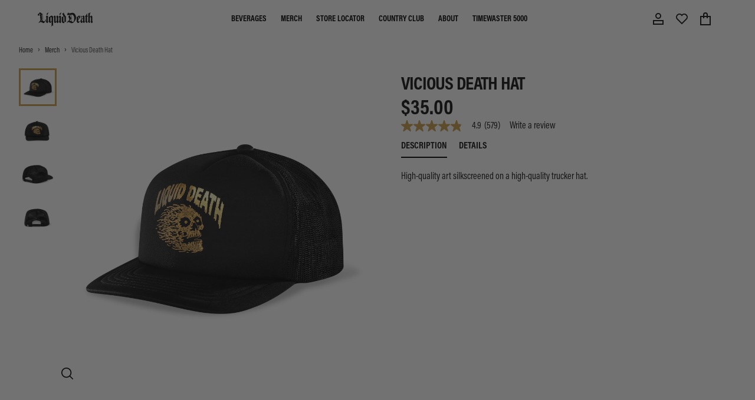

--- FILE ---
content_type: text/javascript; charset=utf-8
request_url: https://liquiddeath.com/products/vicious-death-hat-blackgold.js
body_size: 368
content:
{"id":7210580082897,"title":"Vicious Death Hat","handle":"vicious-death-hat-blackgold","description":"\u003cmeta charset=\"utf-8\"\u003e\u003cspan data-mce-fragment=\"1\"\u003eHigh-quality art silkscreened on a high-quality trucker hat.\u003c\/span\u003e","published_at":"2023-06-26T22:48:15-07:00","created_at":"2023-03-28T18:43:45-07:00","vendor":"Liquid Death","type":"Hat","tags":["Cat_Hats","color_black","color_gold","countryclub","Parent_vicious-death-hat-black","Type_Merch","YGroup_vicious-death-hat"],"price":3500,"price_min":3500,"price_max":3500,"available":true,"price_varies":false,"compare_at_price":null,"compare_at_price_min":0,"compare_at_price_max":0,"compare_at_price_varies":false,"variants":[{"id":41488512549073,"title":"Black\/Gold","option1":"Black\/Gold","option2":null,"option3":null,"sku":"LD-HAT-13-MGLD-OS","requires_shipping":true,"taxable":true,"featured_image":null,"available":true,"name":"Vicious Death Hat - Black\/Gold","public_title":"Black\/Gold","options":["Black\/Gold"],"price":3500,"weight":105,"compare_at_price":null,"inventory_management":"shopify","barcode":"","quantity_rule":{"min":1,"max":null,"increment":1},"quantity_price_breaks":[],"requires_selling_plan":false,"selling_plan_allocations":[]}],"images":["\/\/cdn.shopify.com\/s\/files\/1\/0079\/4289\/7737\/files\/web-8d-ViciousDeathHat_BlackGold_FrontAngle_2048x2048_345ef8ba-b3c1-47b8-94e2-639648cba752.jpg?v=1760669213","\/\/cdn.shopify.com\/s\/files\/1\/0079\/4289\/7737\/files\/web-8e-ViciousDeathHat_BlackGold_Front_2048x2048_3aa5bda8-2998-46a3-b597-96770fdb1d98.jpg?v=1760669213","\/\/cdn.shopify.com\/s\/files\/1\/0079\/4289\/7737\/files\/web-8f-ViciousDeathHat_BlackGold_BackAngle_2048x2048_abaa026e-3cf2-4916-8e3f-ff19446f7634.jpg?v=1760669213","\/\/cdn.shopify.com\/s\/files\/1\/0079\/4289\/7737\/files\/web-90-ViciousDeathHat_BlackGold_Back_2048x2048_0cfd26b5-290d-4574-adce-e354f3153aff.jpg?v=1760669214"],"featured_image":"\/\/cdn.shopify.com\/s\/files\/1\/0079\/4289\/7737\/files\/web-8d-ViciousDeathHat_BlackGold_FrontAngle_2048x2048_345ef8ba-b3c1-47b8-94e2-639648cba752.jpg?v=1760669213","options":[{"name":"Color","position":1,"values":["Black\/Gold"]}],"url":"\/products\/vicious-death-hat-blackgold","media":[{"alt":"Black trucker cap with 'Liquid Death' logo on a white background","id":25925520621777,"position":1,"preview_image":{"aspect_ratio":1.0,"height":2048,"width":2048,"src":"https:\/\/cdn.shopify.com\/s\/files\/1\/0079\/4289\/7737\/files\/web-8d-ViciousDeathHat_BlackGold_FrontAngle_2048x2048_345ef8ba-b3c1-47b8-94e2-639648cba752.jpg?v=1760669213"},"aspect_ratio":1.0,"height":2048,"media_type":"image","src":"https:\/\/cdn.shopify.com\/s\/files\/1\/0079\/4289\/7737\/files\/web-8d-ViciousDeathHat_BlackGold_FrontAngle_2048x2048_345ef8ba-b3c1-47b8-94e2-639648cba752.jpg?v=1760669213","width":2048},{"alt":"Black cap with gold 'Liquid Death' text and skull design on a white background","id":25925520523473,"position":2,"preview_image":{"aspect_ratio":1.0,"height":2048,"width":2048,"src":"https:\/\/cdn.shopify.com\/s\/files\/1\/0079\/4289\/7737\/files\/web-8e-ViciousDeathHat_BlackGold_Front_2048x2048_3aa5bda8-2998-46a3-b597-96770fdb1d98.jpg?v=1760669213"},"aspect_ratio":1.0,"height":2048,"media_type":"image","src":"https:\/\/cdn.shopify.com\/s\/files\/1\/0079\/4289\/7737\/files\/web-8e-ViciousDeathHat_BlackGold_Front_2048x2048_3aa5bda8-2998-46a3-b597-96770fdb1d98.jpg?v=1760669213","width":2048},{"alt":"Black mesh cap on a white background","id":25925520589009,"position":3,"preview_image":{"aspect_ratio":1.0,"height":2048,"width":2048,"src":"https:\/\/cdn.shopify.com\/s\/files\/1\/0079\/4289\/7737\/files\/web-8f-ViciousDeathHat_BlackGold_BackAngle_2048x2048_abaa026e-3cf2-4916-8e3f-ff19446f7634.jpg?v=1760669213"},"aspect_ratio":1.0,"height":2048,"media_type":"image","src":"https:\/\/cdn.shopify.com\/s\/files\/1\/0079\/4289\/7737\/files\/web-8f-ViciousDeathHat_BlackGold_BackAngle_2048x2048_abaa026e-3cf2-4916-8e3f-ff19446f7634.jpg?v=1760669213","width":2048},{"alt":"Black mesh cap on a white background","id":25925520556241,"position":4,"preview_image":{"aspect_ratio":1.0,"height":2048,"width":2048,"src":"https:\/\/cdn.shopify.com\/s\/files\/1\/0079\/4289\/7737\/files\/web-90-ViciousDeathHat_BlackGold_Back_2048x2048_0cfd26b5-290d-4574-adce-e354f3153aff.jpg?v=1760669214"},"aspect_ratio":1.0,"height":2048,"media_type":"image","src":"https:\/\/cdn.shopify.com\/s\/files\/1\/0079\/4289\/7737\/files\/web-90-ViciousDeathHat_BlackGold_Back_2048x2048_0cfd26b5-290d-4574-adce-e354f3153aff.jpg?v=1760669214","width":2048}],"requires_selling_plan":false,"selling_plan_groups":[]}